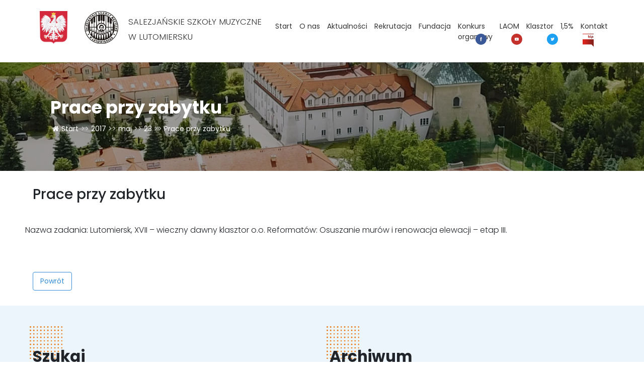

--- FILE ---
content_type: text/html; charset=UTF-8
request_url: https://lutomiersksalezjanie.pl/2017/05/23/prace-przy-zabytku-2/
body_size: 14113
content:
<!DOCTYPE html>
<html lang="pl-PL">

<head>
  <meta charset="UTF-8">
  <meta name="viewport" content="width=device-width, initial-scale=1, shrink-to-fit=no">
  <link rel="profile" href="http://gmpg.org/xfn/11">
  <script src="https://cdn.jsdelivr.net/npm/jquery@3.5.1/dist/jquery.min.js"></script>

  <link rel="stylesheet" href="https://cdn.jsdelivr.net/gh/fancyapps/fancybox@3.5.7/dist/jquery.fancybox.min.css" />
  <script src="https://cdn.jsdelivr.net/gh/fancyapps/fancybox@3.5.7/dist/jquery.fancybox.min.js"></script>  

  <link rel="stylesheet" href="https://unpkg.com/leaflet@1.7.1/dist/leaflet.css"
   integrity="sha512-xodZBNTC5n17Xt2atTPuE1HxjVMSvLVW9ocqUKLsCC5CXdbqCmblAshOMAS6/keqq/sMZMZ19scR4PsZChSR7A=="
   crossorigin=""/>
		 <script src="https://unpkg.com/leaflet@1.7.1/dist/leaflet.js"
   integrity="sha512-XQoYMqMTK8LvdxXYG3nZ448hOEQiglfqkJs1NOQV44cWnUrBc8PkAOcXy20w0vlaXaVUearIOBhiXZ5V3ynxwA=="
   crossorigin=""></script>
   <!-- Google Tag Manager --> <script async src="https://www.googletagmanager.com/gtag/js?id=AW-11420643673"></script> <script> window.dataLayer = window.dataLayer || []; function gtag(){dataLayer.push(arguments);} gtag('js', new Date()); gtag('config', 'AW-11420643673'); </script>

  <title>Prace przy zabytku &#8211; Lutomiersk | Salezjańskie Szkoły Muzyczne</title>
<meta name='robots' content='max-image-preview:large' />
<link rel="alternate" type="application/rss+xml" title="Lutomiersk | Salezjańskie Szkoły Muzyczne &raquo; Kanał z wpisami" href="https://lutomiersksalezjanie.pl/feed/" />
<link rel="alternate" type="application/rss+xml" title="Lutomiersk | Salezjańskie Szkoły Muzyczne &raquo; Kanał z komentarzami" href="https://lutomiersksalezjanie.pl/comments/feed/" />
<link rel="alternate" type="application/rss+xml" title="Lutomiersk | Salezjańskie Szkoły Muzyczne &raquo; Prace przy zabytku Kanał z komentarzami" href="https://lutomiersksalezjanie.pl/2017/05/23/prace-przy-zabytku-2/feed/" />
<link rel="alternate" title="oEmbed (JSON)" type="application/json+oembed" href="https://lutomiersksalezjanie.pl/wp-json/oembed/1.0/embed?url=https%3A%2F%2Flutomiersksalezjanie.pl%2F2017%2F05%2F23%2Fprace-przy-zabytku-2%2F" />
<link rel="alternate" title="oEmbed (XML)" type="text/xml+oembed" href="https://lutomiersksalezjanie.pl/wp-json/oembed/1.0/embed?url=https%3A%2F%2Flutomiersksalezjanie.pl%2F2017%2F05%2F23%2Fprace-przy-zabytku-2%2F&#038;format=xml" />
		<!-- This site uses the Google Analytics by MonsterInsights plugin v9.11.1 - Using Analytics tracking - https://www.monsterinsights.com/ -->
							<script src="//www.googletagmanager.com/gtag/js?id=G-5F3VNH25V6"  data-cfasync="false" data-wpfc-render="false" async></script>
			<script data-cfasync="false" data-wpfc-render="false">
				var mi_version = '9.11.1';
				var mi_track_user = true;
				var mi_no_track_reason = '';
								var MonsterInsightsDefaultLocations = {"page_location":"https:\/\/lutomiersksalezjanie.pl\/2017\/05\/23\/prace-przy-zabytku-2\/"};
								if ( typeof MonsterInsightsPrivacyGuardFilter === 'function' ) {
					var MonsterInsightsLocations = (typeof MonsterInsightsExcludeQuery === 'object') ? MonsterInsightsPrivacyGuardFilter( MonsterInsightsExcludeQuery ) : MonsterInsightsPrivacyGuardFilter( MonsterInsightsDefaultLocations );
				} else {
					var MonsterInsightsLocations = (typeof MonsterInsightsExcludeQuery === 'object') ? MonsterInsightsExcludeQuery : MonsterInsightsDefaultLocations;
				}

								var disableStrs = [
										'ga-disable-G-5F3VNH25V6',
									];

				/* Function to detect opted out users */
				function __gtagTrackerIsOptedOut() {
					for (var index = 0; index < disableStrs.length; index++) {
						if (document.cookie.indexOf(disableStrs[index] + '=true') > -1) {
							return true;
						}
					}

					return false;
				}

				/* Disable tracking if the opt-out cookie exists. */
				if (__gtagTrackerIsOptedOut()) {
					for (var index = 0; index < disableStrs.length; index++) {
						window[disableStrs[index]] = true;
					}
				}

				/* Opt-out function */
				function __gtagTrackerOptout() {
					for (var index = 0; index < disableStrs.length; index++) {
						document.cookie = disableStrs[index] + '=true; expires=Thu, 31 Dec 2099 23:59:59 UTC; path=/';
						window[disableStrs[index]] = true;
					}
				}

				if ('undefined' === typeof gaOptout) {
					function gaOptout() {
						__gtagTrackerOptout();
					}
				}
								window.dataLayer = window.dataLayer || [];

				window.MonsterInsightsDualTracker = {
					helpers: {},
					trackers: {},
				};
				if (mi_track_user) {
					function __gtagDataLayer() {
						dataLayer.push(arguments);
					}

					function __gtagTracker(type, name, parameters) {
						if (!parameters) {
							parameters = {};
						}

						if (parameters.send_to) {
							__gtagDataLayer.apply(null, arguments);
							return;
						}

						if (type === 'event') {
														parameters.send_to = monsterinsights_frontend.v4_id;
							var hookName = name;
							if (typeof parameters['event_category'] !== 'undefined') {
								hookName = parameters['event_category'] + ':' + name;
							}

							if (typeof MonsterInsightsDualTracker.trackers[hookName] !== 'undefined') {
								MonsterInsightsDualTracker.trackers[hookName](parameters);
							} else {
								__gtagDataLayer('event', name, parameters);
							}
							
						} else {
							__gtagDataLayer.apply(null, arguments);
						}
					}

					__gtagTracker('js', new Date());
					__gtagTracker('set', {
						'developer_id.dZGIzZG': true,
											});
					if ( MonsterInsightsLocations.page_location ) {
						__gtagTracker('set', MonsterInsightsLocations);
					}
										__gtagTracker('config', 'G-5F3VNH25V6', {"forceSSL":"true","link_attribution":"true"} );
										window.gtag = __gtagTracker;										(function () {
						/* https://developers.google.com/analytics/devguides/collection/analyticsjs/ */
						/* ga and __gaTracker compatibility shim. */
						var noopfn = function () {
							return null;
						};
						var newtracker = function () {
							return new Tracker();
						};
						var Tracker = function () {
							return null;
						};
						var p = Tracker.prototype;
						p.get = noopfn;
						p.set = noopfn;
						p.send = function () {
							var args = Array.prototype.slice.call(arguments);
							args.unshift('send');
							__gaTracker.apply(null, args);
						};
						var __gaTracker = function () {
							var len = arguments.length;
							if (len === 0) {
								return;
							}
							var f = arguments[len - 1];
							if (typeof f !== 'object' || f === null || typeof f.hitCallback !== 'function') {
								if ('send' === arguments[0]) {
									var hitConverted, hitObject = false, action;
									if ('event' === arguments[1]) {
										if ('undefined' !== typeof arguments[3]) {
											hitObject = {
												'eventAction': arguments[3],
												'eventCategory': arguments[2],
												'eventLabel': arguments[4],
												'value': arguments[5] ? arguments[5] : 1,
											}
										}
									}
									if ('pageview' === arguments[1]) {
										if ('undefined' !== typeof arguments[2]) {
											hitObject = {
												'eventAction': 'page_view',
												'page_path': arguments[2],
											}
										}
									}
									if (typeof arguments[2] === 'object') {
										hitObject = arguments[2];
									}
									if (typeof arguments[5] === 'object') {
										Object.assign(hitObject, arguments[5]);
									}
									if ('undefined' !== typeof arguments[1].hitType) {
										hitObject = arguments[1];
										if ('pageview' === hitObject.hitType) {
											hitObject.eventAction = 'page_view';
										}
									}
									if (hitObject) {
										action = 'timing' === arguments[1].hitType ? 'timing_complete' : hitObject.eventAction;
										hitConverted = mapArgs(hitObject);
										__gtagTracker('event', action, hitConverted);
									}
								}
								return;
							}

							function mapArgs(args) {
								var arg, hit = {};
								var gaMap = {
									'eventCategory': 'event_category',
									'eventAction': 'event_action',
									'eventLabel': 'event_label',
									'eventValue': 'event_value',
									'nonInteraction': 'non_interaction',
									'timingCategory': 'event_category',
									'timingVar': 'name',
									'timingValue': 'value',
									'timingLabel': 'event_label',
									'page': 'page_path',
									'location': 'page_location',
									'title': 'page_title',
									'referrer' : 'page_referrer',
								};
								for (arg in args) {
																		if (!(!args.hasOwnProperty(arg) || !gaMap.hasOwnProperty(arg))) {
										hit[gaMap[arg]] = args[arg];
									} else {
										hit[arg] = args[arg];
									}
								}
								return hit;
							}

							try {
								f.hitCallback();
							} catch (ex) {
							}
						};
						__gaTracker.create = newtracker;
						__gaTracker.getByName = newtracker;
						__gaTracker.getAll = function () {
							return [];
						};
						__gaTracker.remove = noopfn;
						__gaTracker.loaded = true;
						window['__gaTracker'] = __gaTracker;
					})();
									} else {
										console.log("");
					(function () {
						function __gtagTracker() {
							return null;
						}

						window['__gtagTracker'] = __gtagTracker;
						window['gtag'] = __gtagTracker;
					})();
									}
			</script>
							<!-- / Google Analytics by MonsterInsights -->
		<style id='wp-img-auto-sizes-contain-inline-css'>
img:is([sizes=auto i],[sizes^="auto," i]){contain-intrinsic-size:3000px 1500px}
/*# sourceURL=wp-img-auto-sizes-contain-inline-css */
</style>
<style id='wp-emoji-styles-inline-css'>

	img.wp-smiley, img.emoji {
		display: inline !important;
		border: none !important;
		box-shadow: none !important;
		height: 1em !important;
		width: 1em !important;
		margin: 0 0.07em !important;
		vertical-align: -0.1em !important;
		background: none !important;
		padding: 0 !important;
	}
/*# sourceURL=wp-emoji-styles-inline-css */
</style>
<style id='wp-block-library-inline-css'>
:root{--wp-block-synced-color:#7a00df;--wp-block-synced-color--rgb:122,0,223;--wp-bound-block-color:var(--wp-block-synced-color);--wp-editor-canvas-background:#ddd;--wp-admin-theme-color:#007cba;--wp-admin-theme-color--rgb:0,124,186;--wp-admin-theme-color-darker-10:#006ba1;--wp-admin-theme-color-darker-10--rgb:0,107,160.5;--wp-admin-theme-color-darker-20:#005a87;--wp-admin-theme-color-darker-20--rgb:0,90,135;--wp-admin-border-width-focus:2px}@media (min-resolution:192dpi){:root{--wp-admin-border-width-focus:1.5px}}.wp-element-button{cursor:pointer}:root .has-very-light-gray-background-color{background-color:#eee}:root .has-very-dark-gray-background-color{background-color:#313131}:root .has-very-light-gray-color{color:#eee}:root .has-very-dark-gray-color{color:#313131}:root .has-vivid-green-cyan-to-vivid-cyan-blue-gradient-background{background:linear-gradient(135deg,#00d084,#0693e3)}:root .has-purple-crush-gradient-background{background:linear-gradient(135deg,#34e2e4,#4721fb 50%,#ab1dfe)}:root .has-hazy-dawn-gradient-background{background:linear-gradient(135deg,#faaca8,#dad0ec)}:root .has-subdued-olive-gradient-background{background:linear-gradient(135deg,#fafae1,#67a671)}:root .has-atomic-cream-gradient-background{background:linear-gradient(135deg,#fdd79a,#004a59)}:root .has-nightshade-gradient-background{background:linear-gradient(135deg,#330968,#31cdcf)}:root .has-midnight-gradient-background{background:linear-gradient(135deg,#020381,#2874fc)}:root{--wp--preset--font-size--normal:16px;--wp--preset--font-size--huge:42px}.has-regular-font-size{font-size:1em}.has-larger-font-size{font-size:2.625em}.has-normal-font-size{font-size:var(--wp--preset--font-size--normal)}.has-huge-font-size{font-size:var(--wp--preset--font-size--huge)}.has-text-align-center{text-align:center}.has-text-align-left{text-align:left}.has-text-align-right{text-align:right}.has-fit-text{white-space:nowrap!important}#end-resizable-editor-section{display:none}.aligncenter{clear:both}.items-justified-left{justify-content:flex-start}.items-justified-center{justify-content:center}.items-justified-right{justify-content:flex-end}.items-justified-space-between{justify-content:space-between}.screen-reader-text{border:0;clip-path:inset(50%);height:1px;margin:-1px;overflow:hidden;padding:0;position:absolute;width:1px;word-wrap:normal!important}.screen-reader-text:focus{background-color:#ddd;clip-path:none;color:#444;display:block;font-size:1em;height:auto;left:5px;line-height:normal;padding:15px 23px 14px;text-decoration:none;top:5px;width:auto;z-index:100000}html :where(.has-border-color){border-style:solid}html :where([style*=border-top-color]){border-top-style:solid}html :where([style*=border-right-color]){border-right-style:solid}html :where([style*=border-bottom-color]){border-bottom-style:solid}html :where([style*=border-left-color]){border-left-style:solid}html :where([style*=border-width]){border-style:solid}html :where([style*=border-top-width]){border-top-style:solid}html :where([style*=border-right-width]){border-right-style:solid}html :where([style*=border-bottom-width]){border-bottom-style:solid}html :where([style*=border-left-width]){border-left-style:solid}html :where(img[class*=wp-image-]){height:auto;max-width:100%}:where(figure){margin:0 0 1em}html :where(.is-position-sticky){--wp-admin--admin-bar--position-offset:var(--wp-admin--admin-bar--height,0px)}@media screen and (max-width:600px){html :where(.is-position-sticky){--wp-admin--admin-bar--position-offset:0px}}

/*# sourceURL=wp-block-library-inline-css */
</style><style id='global-styles-inline-css'>
:root{--wp--preset--aspect-ratio--square: 1;--wp--preset--aspect-ratio--4-3: 4/3;--wp--preset--aspect-ratio--3-4: 3/4;--wp--preset--aspect-ratio--3-2: 3/2;--wp--preset--aspect-ratio--2-3: 2/3;--wp--preset--aspect-ratio--16-9: 16/9;--wp--preset--aspect-ratio--9-16: 9/16;--wp--preset--color--black: #000000;--wp--preset--color--cyan-bluish-gray: #abb8c3;--wp--preset--color--white: #ffffff;--wp--preset--color--pale-pink: #f78da7;--wp--preset--color--vivid-red: #cf2e2e;--wp--preset--color--luminous-vivid-orange: #ff6900;--wp--preset--color--luminous-vivid-amber: #fcb900;--wp--preset--color--light-green-cyan: #7bdcb5;--wp--preset--color--vivid-green-cyan: #00d084;--wp--preset--color--pale-cyan-blue: #8ed1fc;--wp--preset--color--vivid-cyan-blue: #0693e3;--wp--preset--color--vivid-purple: #9b51e0;--wp--preset--gradient--vivid-cyan-blue-to-vivid-purple: linear-gradient(135deg,rgb(6,147,227) 0%,rgb(155,81,224) 100%);--wp--preset--gradient--light-green-cyan-to-vivid-green-cyan: linear-gradient(135deg,rgb(122,220,180) 0%,rgb(0,208,130) 100%);--wp--preset--gradient--luminous-vivid-amber-to-luminous-vivid-orange: linear-gradient(135deg,rgb(252,185,0) 0%,rgb(255,105,0) 100%);--wp--preset--gradient--luminous-vivid-orange-to-vivid-red: linear-gradient(135deg,rgb(255,105,0) 0%,rgb(207,46,46) 100%);--wp--preset--gradient--very-light-gray-to-cyan-bluish-gray: linear-gradient(135deg,rgb(238,238,238) 0%,rgb(169,184,195) 100%);--wp--preset--gradient--cool-to-warm-spectrum: linear-gradient(135deg,rgb(74,234,220) 0%,rgb(151,120,209) 20%,rgb(207,42,186) 40%,rgb(238,44,130) 60%,rgb(251,105,98) 80%,rgb(254,248,76) 100%);--wp--preset--gradient--blush-light-purple: linear-gradient(135deg,rgb(255,206,236) 0%,rgb(152,150,240) 100%);--wp--preset--gradient--blush-bordeaux: linear-gradient(135deg,rgb(254,205,165) 0%,rgb(254,45,45) 50%,rgb(107,0,62) 100%);--wp--preset--gradient--luminous-dusk: linear-gradient(135deg,rgb(255,203,112) 0%,rgb(199,81,192) 50%,rgb(65,88,208) 100%);--wp--preset--gradient--pale-ocean: linear-gradient(135deg,rgb(255,245,203) 0%,rgb(182,227,212) 50%,rgb(51,167,181) 100%);--wp--preset--gradient--electric-grass: linear-gradient(135deg,rgb(202,248,128) 0%,rgb(113,206,126) 100%);--wp--preset--gradient--midnight: linear-gradient(135deg,rgb(2,3,129) 0%,rgb(40,116,252) 100%);--wp--preset--font-size--small: 13px;--wp--preset--font-size--medium: 20px;--wp--preset--font-size--large: 36px;--wp--preset--font-size--x-large: 42px;--wp--preset--spacing--20: 0.44rem;--wp--preset--spacing--30: 0.67rem;--wp--preset--spacing--40: 1rem;--wp--preset--spacing--50: 1.5rem;--wp--preset--spacing--60: 2.25rem;--wp--preset--spacing--70: 3.38rem;--wp--preset--spacing--80: 5.06rem;--wp--preset--shadow--natural: 6px 6px 9px rgba(0, 0, 0, 0.2);--wp--preset--shadow--deep: 12px 12px 50px rgba(0, 0, 0, 0.4);--wp--preset--shadow--sharp: 6px 6px 0px rgba(0, 0, 0, 0.2);--wp--preset--shadow--outlined: 6px 6px 0px -3px rgb(255, 255, 255), 6px 6px rgb(0, 0, 0);--wp--preset--shadow--crisp: 6px 6px 0px rgb(0, 0, 0);}:where(.is-layout-flex){gap: 0.5em;}:where(.is-layout-grid){gap: 0.5em;}body .is-layout-flex{display: flex;}.is-layout-flex{flex-wrap: wrap;align-items: center;}.is-layout-flex > :is(*, div){margin: 0;}body .is-layout-grid{display: grid;}.is-layout-grid > :is(*, div){margin: 0;}:where(.wp-block-columns.is-layout-flex){gap: 2em;}:where(.wp-block-columns.is-layout-grid){gap: 2em;}:where(.wp-block-post-template.is-layout-flex){gap: 1.25em;}:where(.wp-block-post-template.is-layout-grid){gap: 1.25em;}.has-black-color{color: var(--wp--preset--color--black) !important;}.has-cyan-bluish-gray-color{color: var(--wp--preset--color--cyan-bluish-gray) !important;}.has-white-color{color: var(--wp--preset--color--white) !important;}.has-pale-pink-color{color: var(--wp--preset--color--pale-pink) !important;}.has-vivid-red-color{color: var(--wp--preset--color--vivid-red) !important;}.has-luminous-vivid-orange-color{color: var(--wp--preset--color--luminous-vivid-orange) !important;}.has-luminous-vivid-amber-color{color: var(--wp--preset--color--luminous-vivid-amber) !important;}.has-light-green-cyan-color{color: var(--wp--preset--color--light-green-cyan) !important;}.has-vivid-green-cyan-color{color: var(--wp--preset--color--vivid-green-cyan) !important;}.has-pale-cyan-blue-color{color: var(--wp--preset--color--pale-cyan-blue) !important;}.has-vivid-cyan-blue-color{color: var(--wp--preset--color--vivid-cyan-blue) !important;}.has-vivid-purple-color{color: var(--wp--preset--color--vivid-purple) !important;}.has-black-background-color{background-color: var(--wp--preset--color--black) !important;}.has-cyan-bluish-gray-background-color{background-color: var(--wp--preset--color--cyan-bluish-gray) !important;}.has-white-background-color{background-color: var(--wp--preset--color--white) !important;}.has-pale-pink-background-color{background-color: var(--wp--preset--color--pale-pink) !important;}.has-vivid-red-background-color{background-color: var(--wp--preset--color--vivid-red) !important;}.has-luminous-vivid-orange-background-color{background-color: var(--wp--preset--color--luminous-vivid-orange) !important;}.has-luminous-vivid-amber-background-color{background-color: var(--wp--preset--color--luminous-vivid-amber) !important;}.has-light-green-cyan-background-color{background-color: var(--wp--preset--color--light-green-cyan) !important;}.has-vivid-green-cyan-background-color{background-color: var(--wp--preset--color--vivid-green-cyan) !important;}.has-pale-cyan-blue-background-color{background-color: var(--wp--preset--color--pale-cyan-blue) !important;}.has-vivid-cyan-blue-background-color{background-color: var(--wp--preset--color--vivid-cyan-blue) !important;}.has-vivid-purple-background-color{background-color: var(--wp--preset--color--vivid-purple) !important;}.has-black-border-color{border-color: var(--wp--preset--color--black) !important;}.has-cyan-bluish-gray-border-color{border-color: var(--wp--preset--color--cyan-bluish-gray) !important;}.has-white-border-color{border-color: var(--wp--preset--color--white) !important;}.has-pale-pink-border-color{border-color: var(--wp--preset--color--pale-pink) !important;}.has-vivid-red-border-color{border-color: var(--wp--preset--color--vivid-red) !important;}.has-luminous-vivid-orange-border-color{border-color: var(--wp--preset--color--luminous-vivid-orange) !important;}.has-luminous-vivid-amber-border-color{border-color: var(--wp--preset--color--luminous-vivid-amber) !important;}.has-light-green-cyan-border-color{border-color: var(--wp--preset--color--light-green-cyan) !important;}.has-vivid-green-cyan-border-color{border-color: var(--wp--preset--color--vivid-green-cyan) !important;}.has-pale-cyan-blue-border-color{border-color: var(--wp--preset--color--pale-cyan-blue) !important;}.has-vivid-cyan-blue-border-color{border-color: var(--wp--preset--color--vivid-cyan-blue) !important;}.has-vivid-purple-border-color{border-color: var(--wp--preset--color--vivid-purple) !important;}.has-vivid-cyan-blue-to-vivid-purple-gradient-background{background: var(--wp--preset--gradient--vivid-cyan-blue-to-vivid-purple) !important;}.has-light-green-cyan-to-vivid-green-cyan-gradient-background{background: var(--wp--preset--gradient--light-green-cyan-to-vivid-green-cyan) !important;}.has-luminous-vivid-amber-to-luminous-vivid-orange-gradient-background{background: var(--wp--preset--gradient--luminous-vivid-amber-to-luminous-vivid-orange) !important;}.has-luminous-vivid-orange-to-vivid-red-gradient-background{background: var(--wp--preset--gradient--luminous-vivid-orange-to-vivid-red) !important;}.has-very-light-gray-to-cyan-bluish-gray-gradient-background{background: var(--wp--preset--gradient--very-light-gray-to-cyan-bluish-gray) !important;}.has-cool-to-warm-spectrum-gradient-background{background: var(--wp--preset--gradient--cool-to-warm-spectrum) !important;}.has-blush-light-purple-gradient-background{background: var(--wp--preset--gradient--blush-light-purple) !important;}.has-blush-bordeaux-gradient-background{background: var(--wp--preset--gradient--blush-bordeaux) !important;}.has-luminous-dusk-gradient-background{background: var(--wp--preset--gradient--luminous-dusk) !important;}.has-pale-ocean-gradient-background{background: var(--wp--preset--gradient--pale-ocean) !important;}.has-electric-grass-gradient-background{background: var(--wp--preset--gradient--electric-grass) !important;}.has-midnight-gradient-background{background: var(--wp--preset--gradient--midnight) !important;}.has-small-font-size{font-size: var(--wp--preset--font-size--small) !important;}.has-medium-font-size{font-size: var(--wp--preset--font-size--medium) !important;}.has-large-font-size{font-size: var(--wp--preset--font-size--large) !important;}.has-x-large-font-size{font-size: var(--wp--preset--font-size--x-large) !important;}
/*# sourceURL=global-styles-inline-css */
</style>

<style id='classic-theme-styles-inline-css'>
/*! This file is auto-generated */
.wp-block-button__link{color:#fff;background-color:#32373c;border-radius:9999px;box-shadow:none;text-decoration:none;padding:calc(.667em + 2px) calc(1.333em + 2px);font-size:1.125em}.wp-block-file__button{background:#32373c;color:#fff;text-decoration:none}
/*# sourceURL=/wp-includes/css/classic-themes.min.css */
</style>
<link rel='stylesheet' id='Total_Soft_Cal-css' href='https://lutomiersksalezjanie.pl/wp-content/plugins/calendar-event/CSS/Total-Soft-Calendar-Widget.css?ver=6.9' media='all' />
<link rel='stylesheet' id='fontawesome-css-css' href='https://lutomiersksalezjanie.pl/wp-content/plugins/calendar-event/CSS/totalsoft.css?ver=6.9' media='all' />
<link rel='stylesheet' id='contact-form-7-css' href='https://lutomiersksalezjanie.pl/wp-content/plugins/contact-form-7/includes/css/styles.css?ver=5.5.3' media='all' />
<link rel='stylesheet' id='flexy-breadcrumb-css' href='https://lutomiersksalezjanie.pl/wp-content/plugins/flexy-breadcrumb/public/css/flexy-breadcrumb-public.css?ver=1.1.4' media='all' />
<link rel='stylesheet' id='flexy-breadcrumb-font-awesome-css' href='https://lutomiersksalezjanie.pl/wp-content/plugins/flexy-breadcrumb/public/css/font-awesome.min.css?ver=4.7.0' media='all' />
<link rel='stylesheet' id='understrap-styles-css' href='https://lutomiersksalezjanie.pl/wp-content/themes/salezjanie/css/theme.min.css?ver=0.9.4.1631465957' media='all' />
<script src="https://lutomiersksalezjanie.pl/wp-content/plugins/google-analytics-for-wordpress/assets/js/frontend-gtag.min.js?ver=9.11.1" id="monsterinsights-frontend-script-js" async data-wp-strategy="async"></script>
<script data-cfasync="false" data-wpfc-render="false" id='monsterinsights-frontend-script-js-extra'>var monsterinsights_frontend = {"js_events_tracking":"true","download_extensions":"doc,pdf,ppt,zip,xls,docx,pptx,xlsx","inbound_paths":"[{\"path\":\"\\\/go\\\/\",\"label\":\"affiliate\"},{\"path\":\"\\\/recommend\\\/\",\"label\":\"affiliate\"}]","home_url":"https:\/\/lutomiersksalezjanie.pl","hash_tracking":"false","v4_id":"G-5F3VNH25V6"};</script>
<script src="https://lutomiersksalezjanie.pl/wp-includes/js/jquery/jquery.min.js?ver=3.7.1" id="jquery-core-js"></script>
<script src="https://lutomiersksalezjanie.pl/wp-includes/js/jquery/jquery-migrate.min.js?ver=3.4.1" id="jquery-migrate-js"></script>
<script src="https://lutomiersksalezjanie.pl/wp-includes/js/jquery/ui/core.min.js?ver=1.13.3" id="jquery-ui-core-js"></script>
<script id="Total_Soft_Cal-js-extra">
var object = {"ajaxurl":"https://lutomiersksalezjanie.pl/wp-admin/admin-ajax.php"};
//# sourceURL=Total_Soft_Cal-js-extra
</script>
<script src="https://lutomiersksalezjanie.pl/wp-content/plugins/calendar-event/JS/Total-Soft-Calendar-Widget.js?ver=6.9" id="Total_Soft_Cal-js"></script>
<link rel="https://api.w.org/" href="https://lutomiersksalezjanie.pl/wp-json/" /><link rel="alternate" title="JSON" type="application/json" href="https://lutomiersksalezjanie.pl/wp-json/wp/v2/posts/4337" /><link rel="EditURI" type="application/rsd+xml" title="RSD" href="https://lutomiersksalezjanie.pl/xmlrpc.php?rsd" />
<meta name="generator" content="WordPress 6.9" />
<link rel="canonical" href="https://lutomiersksalezjanie.pl/2017/05/23/prace-przy-zabytku-2/" />
<link rel='shortlink' href='https://lutomiersksalezjanie.pl/?p=4337' />

            <style type="text/css">              
                
                /* Background color */
                .fbc-page .fbc-wrap .fbc-items {
                    background-color: rgba(237,239,240,0);
                }
                /* Items font size */
                .fbc-page .fbc-wrap .fbc-items li {
                    font-size: 14px;
                }
                
                /* Items' link color */
                .fbc-page .fbc-wrap .fbc-items li a {
                    color: #ffffff;                    
                }
                
                /* Seprator color */
                .fbc-page .fbc-wrap .fbc-items li .fbc-separator {
                    color: #cccccc;
                }
                
                /* Active item & end-text color */
                .fbc-page .fbc-wrap .fbc-items li.active span,
                .fbc-page .fbc-wrap .fbc-items li .fbc-end-text {
                    color: #ffffff;
                    font-size: 14px;
                }
            </style>

            <link rel="pingback" href="https://lutomiersksalezjanie.pl/xmlrpc.php">
<meta name="mobile-web-app-capable" content="yes">
<meta name="apple-mobile-web-app-capable" content="yes">
<meta name="apple-mobile-web-app-title" content="Lutomiersk | Salezjańskie Szkoły Muzyczne - Szkoła dla Ciebie">
<style>.recentcomments a{display:inline !important;padding:0 !important;margin:0 !important;}</style><link rel="icon" href="https://lutomiersksalezjanie.pl/wp-content/uploads/2021/06/cropped-logo-32x32.png" sizes="32x32" />
<link rel="icon" href="https://lutomiersksalezjanie.pl/wp-content/uploads/2021/06/cropped-logo-192x192.png" sizes="192x192" />
<link rel="apple-touch-icon" href="https://lutomiersksalezjanie.pl/wp-content/uploads/2021/06/cropped-logo-180x180.png" />
<meta name="msapplication-TileImage" content="https://lutomiersksalezjanie.pl/wp-content/uploads/2021/06/cropped-logo-270x270.png" />
		<style id="wp-custom-css">
			footer .logo-col {
    display: flex;
    flex-direction: column;
    justify-content: flex-start;
}

.post-template-default #secondary img, .post-template-default article img, .post-template-default figure, .post-template-default img, .post-template-default img.wp-post-image {
    max-width: 500px;
    margin: auto;
	margin: 0rem 2rem 1rem 1rem;
}

.godlo-head{
	// width: 60px;
	margin-right: 20px;
	margin-top:2px;
	display: block;
}

#main-nav .logo img {
   max-height: 65px;
	margin-right:20px
}		</style>
		</head>

<body class="wp-singular post-template-default single single-post postid-4337 single-format-standard wp-custom-logo wp-embed-responsive wp-theme-salezjanie group-blog" itemscope itemtype="http://schema.org/WebSite">
    <div class="site" id="page">

    <!-- ******************* The Navbar Area ******************* -->
    <div id="wrapper-navbar">

      <a class="skip-link sr-only sr-only-focusable"
        href="#content">Przejdź do treści</a>

      <nav id="main-nav" class="navbar navbar-expand-md " aria-labelledby="main-nav-label">
        <div class="container-lg">

          <a class="logo" href="https://lutomiersksalezjanie.pl">
		<img class="godlo-head"  src="https://lutomiersksalezjanie.pl/wp-content/themes/salezjanie/src/imgs/godlo-polski.png" alt="">
	    <img src="https://lutomiersksalezjanie.pl/wp-content/themes/salezjanie/src/imgs/logo.png" alt="">
            <h4>SALEZJAŃSKIE SZKOŁY MUZYCZNE W LUTOMIERSKU</h4>
          </a>

          <div class="burger" id="burger">
            <i class="fa fa-bars" aria-hidden="true"></i>
          </div>
          <div class="nav-links">

            <!-- The WordPress Menu goes here -->
            <div id="navbarNavDropdown" class="menu-main-container"><ul id="main-menu" class="navbar-nav ml-auto"><li itemscope="itemscope" itemtype="https://www.schema.org/SiteNavigationElement" id="menu-item-39" class="menu-item menu-item-type-post_type menu-item-object-page menu-item-home menu-item-39 nav-item"><a title="Start" href="https://lutomiersksalezjanie.pl/" class="nav-link">Start</a></li>
<li itemscope="itemscope" itemtype="https://www.schema.org/SiteNavigationElement" id="menu-item-35" class="menu-item menu-item-type-post_type menu-item-object-page menu-item-has-children dropdown menu-item-35 nav-item"><a title="O nas" href="#" data-toggle="dropdown" aria-haspopup="true" aria-expanded="false" class="dropdown-toggle nav-link" id="menu-item-dropdown-35">O nas</a>
<ul class="dropdown-menu" aria-labelledby="menu-item-dropdown-35" role="menu">
	<li itemscope="itemscope" itemtype="https://www.schema.org/SiteNavigationElement" id="menu-item-777" class="menu-item menu-item-type-post_type menu-item-object-page menu-item-777 nav-item"><a title="Historia szkoły" href="https://lutomiersksalezjanie.pl/o-nas/historia-szkoly/" class="dropdown-item">Historia szkoły</a></li>
	<li itemscope="itemscope" itemtype="https://www.schema.org/SiteNavigationElement" id="menu-item-776" class="menu-item menu-item-type-post_type menu-item-object-page menu-item-776 nav-item"><a title="SOSM II" href="https://lutomiersksalezjanie.pl/o-nas/sosm-ii/" class="dropdown-item">SOSM II</a></li>
	<li itemscope="itemscope" itemtype="https://www.schema.org/SiteNavigationElement" id="menu-item-775" class="menu-item menu-item-type-post_type menu-item-object-page menu-item-775 nav-item"><a title="SSM II" href="https://lutomiersksalezjanie.pl/o-nas/ssm-ii/" class="dropdown-item">SSM II</a></li>
	<li itemscope="itemscope" itemtype="https://www.schema.org/SiteNavigationElement" id="menu-item-774" class="menu-item menu-item-type-post_type menu-item-object-page menu-item-774 nav-item"><a title="SSM I" href="https://lutomiersksalezjanie.pl/o-nas/ssm-i/" class="dropdown-item">SSM I</a></li>
	<li itemscope="itemscope" itemtype="https://www.schema.org/SiteNavigationElement" id="menu-item-778" class="menu-item menu-item-type-post_type menu-item-object-page menu-item-778 nav-item"><a title="Kadra" href="https://lutomiersksalezjanie.pl/o-nas/kadra/" class="dropdown-item">Kadra</a></li>
	<li itemscope="itemscope" itemtype="https://www.schema.org/SiteNavigationElement" id="menu-item-773" class="menu-item menu-item-type-post_type menu-item-object-page menu-item-773 nav-item"><a title="Internat" href="https://lutomiersksalezjanie.pl/o-nas/internat/" class="dropdown-item">Internat</a></li>
	<li itemscope="itemscope" itemtype="https://www.schema.org/SiteNavigationElement" id="menu-item-772" class="menu-item menu-item-type-post_type menu-item-object-page menu-item-772 nav-item"><a title="Chór szkolny" href="https://lutomiersksalezjanie.pl/o-nas/chor-szkolny/" class="dropdown-item">Chór szkolny</a></li>
	<li itemscope="itemscope" itemtype="https://www.schema.org/SiteNavigationElement" id="menu-item-771" class="menu-item menu-item-type-post_type menu-item-object-page menu-item-771 nav-item"><a title="e-dziennik" href="https://lutomiersksalezjanie.pl/o-nas/e-dziennik/" class="dropdown-item">e-dziennik</a></li>
	<li itemscope="itemscope" itemtype="https://www.schema.org/SiteNavigationElement" id="menu-item-780" class="menu-item menu-item-type-post_type menu-item-object-page menu-item-780 nav-item"><a title="Dokumenty" href="https://lutomiersksalezjanie.pl/o-nas/dokumenty/" class="dropdown-item">Dokumenty</a></li>
	<li itemscope="itemscope" itemtype="https://www.schema.org/SiteNavigationElement" id="menu-item-781" class="menu-item menu-item-type-post_type menu-item-object-page menu-item-781 nav-item"><a title="Nasz Patron" href="https://lutomiersksalezjanie.pl/o-nas/nasz-patron/" class="dropdown-item">Nasz Patron</a></li>
	<li itemscope="itemscope" itemtype="https://www.schema.org/SiteNavigationElement" id="menu-item-783" class="menu-item menu-item-type-post_type menu-item-object-page menu-item-783 nav-item"><a title="Wydawnictwo" href="https://lutomiersksalezjanie.pl/o-nas/wydawnictwo/" class="dropdown-item">Wydawnictwo</a></li>
	<li itemscope="itemscope" itemtype="https://www.schema.org/SiteNavigationElement" id="menu-item-9220" class="menu-item menu-item-type-post_type menu-item-object-page menu-item-9220 nav-item"><a title="Dofinansowania" href="https://lutomiersksalezjanie.pl/o-nas/dotacje/" class="dropdown-item">Dofinansowania</a></li>
</ul>
</li>
<li itemscope="itemscope" itemtype="https://www.schema.org/SiteNavigationElement" id="menu-item-32" class="menu-item menu-item-type-post_type menu-item-object-page menu-item-has-children dropdown menu-item-32 nav-item"><a title="Aktualności" href="#" data-toggle="dropdown" aria-haspopup="true" aria-expanded="false" class="dropdown-toggle nav-link" id="menu-item-dropdown-32">Aktualności</a>
<ul class="dropdown-menu" aria-labelledby="menu-item-dropdown-32" role="menu">
	<li itemscope="itemscope" itemtype="https://www.schema.org/SiteNavigationElement" id="menu-item-144" class="menu-item menu-item-type-post_type menu-item-object-page menu-item-144 nav-item"><a title="Aktualności" href="https://lutomiersksalezjanie.pl/aktualnosci/" class="dropdown-item">Aktualności</a></li>
	<li itemscope="itemscope" itemtype="https://www.schema.org/SiteNavigationElement" id="menu-item-121" class="menu-item menu-item-type-post_type menu-item-object-page menu-item-121 nav-item"><a title="Galerie" href="https://lutomiersksalezjanie.pl/aktualnosci/galerie/" class="dropdown-item">Galerie</a></li>
	<li itemscope="itemscope" itemtype="https://www.schema.org/SiteNavigationElement" id="menu-item-779" class="menu-item menu-item-type-post_type menu-item-object-page menu-item-779 nav-item"><a title="Kalendarium" href="https://lutomiersksalezjanie.pl/o-nas/kalendarium/" class="dropdown-item">Kalendarium</a></li>
	<li itemscope="itemscope" itemtype="https://www.schema.org/SiteNavigationElement" id="menu-item-770" class="menu-item menu-item-type-post_type menu-item-object-page menu-item-770 nav-item"><a title="Osiągnięcia" href="https://lutomiersksalezjanie.pl/o-nas/osiagniecia/" class="dropdown-item">Osiągnięcia</a></li>
	<li itemscope="itemscope" itemtype="https://www.schema.org/SiteNavigationElement" id="menu-item-31" class="menu-item menu-item-type-post_type menu-item-object-page dropdown menu-item-31 nav-item"><a title="Absolwenci" href="https://lutomiersksalezjanie.pl/absolwenci/" class="dropdown-item">Absolwenci</a></li>
</ul>
</li>
<li itemscope="itemscope" itemtype="https://www.schema.org/SiteNavigationElement" id="menu-item-37" class="menu-item menu-item-type-post_type menu-item-object-page menu-item-37 nav-item"><a title="Rekrutacja" href="https://lutomiersksalezjanie.pl/rekrutacja/" class="nav-link">Rekrutacja</a></li>
<li itemscope="itemscope" itemtype="https://www.schema.org/SiteNavigationElement" id="menu-item-33" class="menu-item menu-item-type-post_type menu-item-object-page menu-item-has-children dropdown menu-item-33 nav-item"><a title="Fundacja" href="#" data-toggle="dropdown" aria-haspopup="true" aria-expanded="false" class="dropdown-toggle nav-link" id="menu-item-dropdown-33">Fundacja</a>
<ul class="dropdown-menu" aria-labelledby="menu-item-dropdown-33" role="menu">
	<li itemscope="itemscope" itemtype="https://www.schema.org/SiteNavigationElement" id="menu-item-9576" class="menu-item menu-item-type-post_type menu-item-object-page menu-item-9576 nav-item"><a title="Misja i cele" href="https://lutomiersksalezjanie.pl/o-nas/nasza-misja-i-cele/" class="dropdown-item">Misja i cele</a></li>
	<li itemscope="itemscope" itemtype="https://www.schema.org/SiteNavigationElement" id="menu-item-9600" class="menu-item menu-item-type-post_type menu-item-object-page menu-item-9600 nav-item"><a title="Zarząd Fundacji" href="https://lutomiersksalezjanie.pl/o-nas/wladze-fundacji/" class="dropdown-item">Zarząd Fundacji</a></li>
	<li itemscope="itemscope" itemtype="https://www.schema.org/SiteNavigationElement" id="menu-item-9639" class="menu-item menu-item-type-post_type menu-item-object-page menu-item-9639 nav-item"><a title="Inicjatywy" href="https://lutomiersksalezjanie.pl/o-nas/inicjatywy/" class="dropdown-item">Inicjatywy</a></li>
	<li itemscope="itemscope" itemtype="https://www.schema.org/SiteNavigationElement" id="menu-item-10339" class="menu-item menu-item-type-post_type menu-item-object-page menu-item-10339 nav-item"><a title="Stypendia naukowe" href="https://lutomiersksalezjanie.pl/o-nas/stypendia-naukowe/" class="dropdown-item">Stypendia naukowe</a></li>
	<li itemscope="itemscope" itemtype="https://www.schema.org/SiteNavigationElement" id="menu-item-9656" class="menu-item menu-item-type-post_type menu-item-object-page menu-item-9656 nav-item"><a title="Darczyńcy" href="https://lutomiersksalezjanie.pl/o-nas/darczyncy/" class="dropdown-item">Darczyńcy</a></li>
	<li itemscope="itemscope" itemtype="https://www.schema.org/SiteNavigationElement" id="menu-item-9668" class="menu-item menu-item-type-post_type menu-item-object-page menu-item-9668 nav-item"><a title="Kontakt" href="https://lutomiersksalezjanie.pl/o-nas/kontakt/" class="dropdown-item">Kontakt</a></li>
</ul>
</li>
<li itemscope="itemscope" itemtype="https://www.schema.org/SiteNavigationElement" id="menu-item-13892" class="menu-item menu-item-type-post_type menu-item-object-page menu-item-13892 nav-item"><a title="Konkurs organowy" href="https://lutomiersksalezjanie.pl/i-ogolnopolski-konkurs-organowy-lutomiersk-2025/" class="nav-link">Konkurs organowy</a></li>
<li itemscope="itemscope" itemtype="https://www.schema.org/SiteNavigationElement" id="menu-item-12795" class="menu-item menu-item-type-post_type menu-item-object-page menu-item-has-children dropdown menu-item-12795 nav-item"><a title="LAOM" href="#" data-toggle="dropdown" aria-haspopup="true" aria-expanded="false" class="dropdown-toggle nav-link" id="menu-item-dropdown-12795">LAOM</a>
<ul class="dropdown-menu" aria-labelledby="menu-item-dropdown-12795" role="menu">
	<li itemscope="itemscope" itemtype="https://www.schema.org/SiteNavigationElement" id="menu-item-12799" class="menu-item menu-item-type-post_type menu-item-object-page menu-item-12799 nav-item"><a title="Letnia Akademia Organowa Młodych" href="https://lutomiersksalezjanie.pl/letnia-akademia-organowa-mlodych/" class="dropdown-item">Letnia Akademia Organowa Młodych</a></li>
	<li itemscope="itemscope" itemtype="https://www.schema.org/SiteNavigationElement" id="menu-item-12831" class="menu-item menu-item-type-post_type menu-item-object-page menu-item-12831 nav-item"><a title="Zapisy na IX LAOM" href="https://lutomiersksalezjanie.pl/zapisy-na-ix-laom/" class="dropdown-item">Zapisy na IX LAOM</a></li>
	<li itemscope="itemscope" itemtype="https://www.schema.org/SiteNavigationElement" id="menu-item-12815" class="menu-item menu-item-type-post_type menu-item-object-page menu-item-12815 nav-item"><a title="VIII LAOM" href="https://lutomiersksalezjanie.pl/viii-laom/" class="dropdown-item">VIII LAOM</a></li>
	<li itemscope="itemscope" itemtype="https://www.schema.org/SiteNavigationElement" id="menu-item-14042" class="menu-item menu-item-type-post_type menu-item-object-page menu-item-14042 nav-item"><a title="VII LAOM" href="https://lutomiersksalezjanie.pl/vii-laom/" class="dropdown-item">VII LAOM</a></li>
</ul>
</li>
<li itemscope="itemscope" itemtype="https://www.schema.org/SiteNavigationElement" id="menu-item-12691" class="menu-item menu-item-type-post_type menu-item-object-page menu-item-has-children dropdown menu-item-12691 nav-item"><a title="Klasztor" href="#" data-toggle="dropdown" aria-haspopup="true" aria-expanded="false" class="dropdown-toggle nav-link" id="menu-item-dropdown-12691">Klasztor</a>
<ul class="dropdown-menu" aria-labelledby="menu-item-dropdown-12691" role="menu">
	<li itemscope="itemscope" itemtype="https://www.schema.org/SiteNavigationElement" id="menu-item-12697" class="menu-item menu-item-type-post_type menu-item-object-page menu-item-12697 nav-item"><a title="Wspólnota Salezjańska" href="https://lutomiersksalezjanie.pl/wspolnota-salezjanska/" class="dropdown-item">Wspólnota Salezjańska</a></li>
	<li itemscope="itemscope" itemtype="https://www.schema.org/SiteNavigationElement" id="menu-item-14628" class="menu-item menu-item-type-post_type menu-item-object-page menu-item-14628 nav-item"><a title="Rekolekcje Adwentowe" href="https://lutomiersksalezjanie.pl/rekolekcje-adwentowe-dla-rodzin/" class="dropdown-item">Rekolekcje Adwentowe</a></li>
	<li itemscope="itemscope" itemtype="https://www.schema.org/SiteNavigationElement" id="menu-item-12711" class="menu-item menu-item-type-post_type menu-item-object-page menu-item-12711 nav-item"><a title="Sakramenty" href="https://lutomiersksalezjanie.pl/sakramenty/" class="dropdown-item">Sakramenty</a></li>
	<li itemscope="itemscope" itemtype="https://www.schema.org/SiteNavigationElement" id="menu-item-12736" class="menu-item menu-item-type-post_type menu-item-object-page menu-item-12736 nav-item"><a title="Noclegi" href="https://lutomiersksalezjanie.pl/noclegi/" class="dropdown-item">Noclegi</a></li>
	<li itemscope="itemscope" itemtype="https://www.schema.org/SiteNavigationElement" id="menu-item-13703" class="menu-item menu-item-type-post_type menu-item-object-page menu-item-13703 nav-item"><a title="Wystawa archeologiczna" href="https://lutomiersksalezjanie.pl/wystawa-archeologiczna/" class="dropdown-item">Wystawa archeologiczna</a></li>
</ul>
</li>
<li itemscope="itemscope" itemtype="https://www.schema.org/SiteNavigationElement" id="menu-item-30" class="menu-item menu-item-type-post_type menu-item-object-page menu-item-30 nav-item"><a title="1,5%" href="https://lutomiersksalezjanie.pl/1-2/" class="nav-link">1,5%</a></li>
<li itemscope="itemscope" itemtype="https://www.schema.org/SiteNavigationElement" id="menu-item-34" class="menu-item menu-item-type-post_type menu-item-object-page menu-item-34 nav-item"><a title="Kontakt" href="https://lutomiersksalezjanie.pl/kontakt/" class="nav-link">Kontakt</a></li>
</ul></div>
<div class="social">
				<a href="https://www.facebook.com/sosm.lutomiersk" target="_blank">
				<img src="https://lutomiersksalezjanie.pl/wp-content/themes/salezjanie/src/imgs/Facebook.svg" alt="">
				</a>
				<a href="https://www.youtube.com/channel/UC5D48-PMk5n260lSrka8lMQ/featured" target="_blank">
				<img src="https://lutomiersksalezjanie.pl/wp-content/themes/salezjanie/src/imgs/Youtube.svg" alt="">
				</a>
				<a href="https://www.instagram.com/salezjanskie_szkoly_muzyczne/" target="_blank">
				<img src="https://lutomiersksalezjanie.pl/wp-content/themes/salezjanie/src/imgs/Twitter.svg" alt="">
				</a>
				<a href="http://zsswlutomiersku.bip.gov.pl" target="_blank">
				<img src="https://lutomiersksalezjanie.pl/wp-content/uploads/2022/12/bip-big.png" alt="">
				</a>
			</div>
          </div>

	</div>
      </nav><!-- .site-navigation tb-->
    </div><!-- #wrapper-navbar end -->

<section class="subpage-header" style="background-image: url(https://lutomiersksalezjanie.pl/wp-content/themes/salezjanie/src/imgs/sal-hero.png)">
  <div class="mask"></div>
  <div class="container">
     <header>

        <h1>Prace przy zabytku</h1>
         			<!-- Flexy Breadcrumb -->
			<div class="fbc fbc-page">

				<!-- Breadcrumb wrapper -->
				<div class="fbc-wrap">

					<!-- Ordered list-->
					<ol class="fbc-items" itemscope itemtype="https://schema.org/BreadcrumbList">
						            <li itemprop="itemListElement" itemscope itemtype="https://schema.org/ListItem">
                <span itemprop="name">
                    <!-- Home Link -->
                    <a itemprop="item" href="https://lutomiersksalezjanie.pl">
                    
                                                    <i class="fa fa-home" aria-hidden="true"></i>Start                    </a>
                </span>
                <meta itemprop="position" content="1" /><!-- Meta Position-->
             </li><li><span class="fbc-separator">>></span></li><li itemprop="itemListElement" itemscope itemtype="https://schema.org/ListItem"><a itemprop="item" href="https://lutomiersksalezjanie.pl/2017/" title="2017"><span itemprop="name">2017</span></a><meta itemprop="position" content="2"></li><li><span class="fbc-separator">>></span></li><li itemprop="itemListElement" itemscope itemtype="https://schema.org/ListItem"><a itemprop="item" href="https://lutomiersksalezjanie.pl/2017/05/" title="maj"><span itemprop="name">maj</span></a><meta itemprop="position" content="3"></li><li><span class="fbc-separator">>></span></li><li itemprop="itemListElement" itemscope itemtype="https://schema.org/ListItem" class=" item-current item-23"><a itemprop="item" href="https://lutomiersksalezjanie.pl/2017/05/23/" title="maj"><span itemprop="name">23</span></a><meta itemprop="position" content="4"></li><li><span class="fbc-separator">>></span></li><li class="active" itemprop="itemListElement" itemscope itemtype="https://schema.org/ListItem"><span itemprop="name" title="Prace przy zabytku">Prace przy zabytku</span><meta itemprop="position" content="2" /></li>					</ol>
					<div class="clearfix"></div>
				</div>
			</div>
			     </header>
  </div>
</section>
</section>

<div class="wrapper" id="single-wrapper">

	<div class="container" id="content" tabindex="-1">

		<h2 style="margin-bottom: 2rem">Prace przy zabytku</h2>

		<div class="row">


			<main class="site-main" id="main">

				<p><img fetchpriority="high" decoding="async" typeof="foaf:Image" src="https://lutomiersk.salezjanie.pl/sites/default/files/aktualnosci/zdjecia/2015/09/tablica.jpg" width="564" height="375" alt="" /></p>
<p>Nazwa zadania: Lutomiersk, XVII &#8211; wieczny dawny klasztor o.o. Reformatów: Osuszanie murów i renowacja elewacji &#8211; etap III.</p>

		</div>
		<div class="buttons">
			<a href="https://lutomiersksalezjanie.pl/prace-przy-zabytku-2//aktualnosci" class="btn-outline-blue">
				Powrót
			</a>


			
				
		</div>

		</main><!-- #main -->



	</div><!-- .row -->

</div><!-- #content -->

<div class="bottom-toolbar">
	<div class="container">
		<div class="row">
			<!-- <div class="col-12 col-md-4">
				<div class="head">
				<img class="dot-square" src="https://lutomiersksalezjanie.pl/wp-content/themes/salezjanie/src/imgs/kwadrat.svg" alt="">
					<h2>Tagi</h2>
				</div>
				<ul>
				<li> <a href="https://lutomiersksalezjanie.pl/tag/absolwenci/">absolwenci</a></li><li> <a href="https://lutomiersksalezjanie.pl/tag/adam-tanski/">Adam Tański</a></li><li> <a href="https://lutomiersksalezjanie.pl/tag/administracja/">administracja</a></li><li> <a href="https://lutomiersksalezjanie.pl/tag/anna-krysztofiak/">Anna Krysztofiak</a></li><li> <a href="https://lutomiersksalezjanie.pl/tag/azja/">azja</a></li><li> <a href="https://lutomiersksalezjanie.pl/tag/basia-bak/">Basia Bąk</a></li><li> <a href="https://lutomiersksalezjanie.pl/tag/basia-pospieszalska/">Basia Pospieszalska</a></li><li> <a href="https://lutomiersksalezjanie.pl/tag/basia-pospieszalska-i-michal-bak/">Basia Pospieszalska i Michał Bąk</a></li><li> <a href="https://lutomiersksalezjanie.pl/tag/bawu/">bawu</a></li><li> <a href="https://lutomiersksalezjanie.pl/tag/bierzmowanie/">bierzmowanie</a></li><li> <a href="https://lutomiersksalezjanie.pl/tag/boisko-sportowe/">boisko sportowe</a></li><li> <a href="https://lutomiersksalezjanie.pl/tag/chor/">Chór</a></li><li> <a href="https://lutomiersksalezjanie.pl/tag/dobron/">Dobroń</a></li><li> <a href="https://lutomiersksalezjanie.pl/tag/dofinansowania/">dofinansowania</a></li><li> <a href="https://lutomiersksalezjanie.pl/tag/dyplomy/">dyplomy</a></li><li> <a href="https://lutomiersksalezjanie.pl/tag/dyrekcja/">dyrekcja</a></li><li> <a href="https://lutomiersksalezjanie.pl/tag/egzamin-z-fortepianu/">egzamin z fortepianu</a></li><li> <a href="https://lutomiersksalezjanie.pl/tag/egzaminy/">egzaminy</a></li><li> <a href="https://lutomiersksalezjanie.pl/tag/erhu/">erhu</a></li><li> <a href="https://lutomiersksalezjanie.pl/tag/ferie/">ferie</a></li><li> <a href="https://lutomiersksalezjanie.pl/tag/filharmonia-lodzka/">Filharmonia łódzka</a></li><li> <a href="https://lutomiersksalezjanie.pl/tag/fortepian/">fortepian</a></li><li> <a href="https://lutomiersksalezjanie.pl/tag/grzegorz-rys/">Grzegorz Ryś</a></li><li> <a href="https://lutomiersksalezjanie.pl/tag/guzheng/">guzheng</a></li><li> <a href="https://lutomiersksalezjanie.pl/tag/hulusi/">hulusi</a></li><li> <a href="https://lutomiersksalezjanie.pl/tag/improwizacja-organowa/">improwizacja organowa</a></li><li> <a href="https://lutomiersksalezjanie.pl/tag/inni/">inni</a></li><li> <a href="https://lutomiersksalezjanie.pl/tag/inni-pracownicy/">inni pracownicy</a></li><li> <a href="https://lutomiersksalezjanie.pl/tag/innytag/">innytag</a></li><li> <a href="https://lutomiersksalezjanie.pl/tag/internat/">internat</a></li><li> <a href="https://lutomiersksalezjanie.pl/tag/italia/">Italia</a></li><li> <a href="https://lutomiersksalezjanie.pl/tag/klarnet/">klarnet</a></li><li> <a href="https://lutomiersksalezjanie.pl/tag/koledy/">kolędy</a></li><li> <a href="https://lutomiersksalezjanie.pl/tag/kolumna-zygmunta/">kolumna zygmunta</a></li><li> <a href="https://lutomiersksalezjanie.pl/tag/koncer/">koncer</a></li><li> <a href="https://lutomiersksalezjanie.pl/tag/koncert-kameralny/">Koncert kameralny</a></li><li> <a href="https://lutomiersksalezjanie.pl/tag/koncert-koled/">koncert kolęd</a></li><li> <a href="https://lutomiersksalezjanie.pl/tag/koncert-organowy/">koncert organowy</a></li><li> <a href="https://lutomiersksalezjanie.pl/tag/koncerty/">koncerty</a></li><li> <a href="https://lutomiersksalezjanie.pl/tag/koniec-roku/">koniec roku</a></li><li> <a href="https://lutomiersksalezjanie.pl/tag/konkurs-muzyczny/">konkurs muzyczny</a></li><li> <a href="https://lutomiersksalezjanie.pl/tag/konkurs-ogolnopolski/">Konkurs Ogólnopolski</a></li><li> <a href="https://lutomiersksalezjanie.pl/tag/konkurs-organowy/">konkurs organowy</a></li><li> <a href="https://lutomiersksalezjanie.pl/tag/kontynenty/">kontynenty</a></li><li> <a href="https://lutomiersksalezjanie.pl/tag/krakowiak/">Krakowiak</a></li><li> <a href="https://lutomiersksalezjanie.pl/tag/ksawerow/">ksawerów</a></li><li> <a href="https://lutomiersksalezjanie.pl/tag/kurs-dla-organistow/">kurs dla organistów</a></li><li> <a href="https://lutomiersksalezjanie.pl/tag/kurs-improwizacji/">kurs improwizacji</a></li><li> <a href="https://lutomiersksalezjanie.pl/tag/kursy-mistrzowskie/">kursy mistrzowskie</a></li><li> <a href="https://lutomiersksalezjanie.pl/tag/laom/">LAOM</a></li><li> <a href="https://lutomiersksalezjanie.pl/tag/lutomiersk/">Lutomiersk</a></li><li> <a href="https://lutomiersksalezjanie.pl/tag/lodzkie/">Łódzkie</a></li><li> <a href="https://lutomiersksalezjanie.pl/tag/matura/">matura</a></li><li> <a href="https://lutomiersksalezjanie.pl/tag/maturzysci/">maturzyści</a></li><li> <a href="https://lutomiersksalezjanie.pl/tag/michal-bak/">Michał Bąk</a></li><li> <a href="https://lutomiersksalezjanie.pl/tag/mlodziez/">młodzież</a></li><li> <a href="https://lutomiersksalezjanie.pl/tag/muzeum-ii-ws/">Muzeum II WS</a></li><li> <a href="https://lutomiersksalezjanie.pl/tag/muzyka/">Muzyka</a></li><li> <a href="https://lutomiersksalezjanie.pl/tag/muzyka-kameralna/">muzyka kameralna</a></li><li> <a href="https://lutomiersksalezjanie.pl/tag/muzyka-klasyczna/">muzyka klasyczna</a></li><li> <a href="https://lutomiersksalezjanie.pl/tag/muzyka-liturgiczna/">muzyka liturgiczna</a></li><li> <a href="https://lutomiersksalezjanie.pl/tag/nanguan/">nanguan</a></li><li> <a href="https://lutomiersksalezjanie.pl/tag/nauczyciele/">nauczyciele</a></li><li> <a href="https://lutomiersksalezjanie.pl/tag/nauczyczyciele/">nauczyczyciele</a></li><li> <a href="https://lutomiersksalezjanie.pl/tag/niepodlegla/">Niepodległa</a></li><li> <a href="https://lutomiersksalezjanie.pl/tag/ognisko/">ognisko</a></li><li> <a href="https://lutomiersksalezjanie.pl/tag/organista/">Organista</a></li><li> <a href="https://lutomiersksalezjanie.pl/tag/organista-na-wawelu/">Organista na wawelu</a></li><li> <a href="https://lutomiersksalezjanie.pl/tag/organy/">ORGANY</a></li><li> <a href="https://lutomiersksalezjanie.pl/tag/organy-cyfrowe/">organy cyfrowe</a></li><li> <a href="https://lutomiersksalezjanie.pl/tag/orgellmusic/">orgellmusic</a></li><li> <a href="https://lutomiersksalezjanie.pl/tag/orkiestra/">Orkiestra</a></li><li> <a href="https://lutomiersksalezjanie.pl/tag/orkiestra-deta/">Orkiestra Dęta</a></li><li> <a href="https://lutomiersksalezjanie.pl/tag/parafia-dobron/">parafia dobroń</a></li><li> <a href="https://lutomiersksalezjanie.pl/tag/pasja/">pasja</a></li><li> <a href="https://lutomiersksalezjanie.pl/tag/pasje/">Pasje</a></li><li> <a href="https://lutomiersksalezjanie.pl/tag/patriotyzm/">Patriotyzm</a></li><li> <a href="https://lutomiersksalezjanie.pl/tag/perspektywy-pl/">perspektywy.pl</a></li><li> <a href="https://lutomiersksalezjanie.pl/tag/piesni-wielkopostne/">Pieśni Wielkopostne</a></li><li> <a href="https://lutomiersksalezjanie.pl/tag/pomoc/">pomoc</a></li><li> <a href="https://lutomiersksalezjanie.pl/tag/ranking-szkol/">ranking szkół</a></li><li> <a href="https://lutomiersksalezjanie.pl/tag/rekrutacja/">rekrutacja</a></li><li> <a href="https://lutomiersksalezjanie.pl/tag/rodzice/">rodzice</a></li><li> <a href="https://lutomiersksalezjanie.pl/tag/rozpoczecie-roku/">rozpoczęcie roku</a></li><li> <a href="https://lutomiersksalezjanie.pl/tag/salezjanie/">Salezjanie</a></li><li> <a href="https://lutomiersksalezjanie.pl/tag/salezjanskie-szkoly/">salezjańskie szkoły</a></li><li> <a href="https://lutomiersksalezjanie.pl/tag/schola-gregorianska/">schola gregoriańska</a></li><li> <a href="https://lutomiersksalezjanie.pl/tag/sekretariat/">sekretariat</a></li><li> <a href="https://lutomiersksalezjanie.pl/tag/skrzypce/">skrzypce</a></li><li> <a href="https://lutomiersksalezjanie.pl/tag/sokolow-podlaski/">Sokołów Podlaski</a></li><li> <a href="https://lutomiersksalezjanie.pl/tag/spiew/">śpiew</a></li><li> <a href="https://lutomiersksalezjanie.pl/tag/stolica/">Stolica</a></li><li> <a href="https://lutomiersksalezjanie.pl/tag/stypendia-naukowe/">stypendia naukowe</a></li><li> <a href="https://lutomiersksalezjanie.pl/tag/stypendium/">stypendium</a></li><li> <a href="https://lutomiersksalezjanie.pl/tag/szkola/">Szkoła</a></li><li> <a href="https://lutomiersksalezjanie.pl/tag/szkola-muzyczna/">szkoła muzyczna</a></li><li> <a href="https://lutomiersksalezjanie.pl/tag/szkola-organistowska/">szkoła organistowska</a></li><li> <a href="https://lutomiersksalezjanie.pl/tag/szkola-z-internatem/">szkoła z internatem</a></li><li> <a href="https://lutomiersksalezjanie.pl/tag/szkolaz-internatem/">szkołaz internatem</a></li><li> <a href="https://lutomiersksalezjanie.pl/tag/tag1/">tag1</a></li><li> <a href="https://lutomiersksalezjanie.pl/tag/targi-szkolne/">targi szkolne</a></li><li> <a href="https://lutomiersksalezjanie.pl/tag/tomasz-orlow/">Tomasz Orlow</a></li><li> <a href="https://lutomiersksalezjanie.pl/tag/viscount/">viscount</a></li><li> <a href="https://lutomiersksalezjanie.pl/tag/warszawa/">Warszawa</a></li><li> <a href="https://lutomiersksalezjanie.pl/tag/warsztaty/">warsztaty</a></li><li> <a href="https://lutomiersksalezjanie.pl/tag/warsztaty-dla-organistow/">warsztaty dla organistów</a></li><li> <a href="https://lutomiersksalezjanie.pl/tag/warsztaty-organowe/">Warsztaty organowe</a></li><li> <a href="https://lutomiersksalezjanie.pl/tag/wielkanoc/">wielkanoc</a></li><li> <a href="https://lutomiersksalezjanie.pl/tag/wielki-post/">Wielki Post</a></li><li> <a href="https://lutomiersksalezjanie.pl/tag/wiosna/">wiosna</a></li><li> <a href="https://lutomiersksalezjanie.pl/tag/witold-zalewski/">Witold Zalewski</a></li><li> <a href="https://lutomiersksalezjanie.pl/tag/wow/">wow</a></li><li> <a href="https://lutomiersksalezjanie.pl/tag/wycieczka/">wycieczka</a></li><li> <a href="https://lutomiersksalezjanie.pl/tag/wywiadowka/">wywiadówka</a></li><li> <a href="https://lutomiersksalezjanie.pl/tag/xiao/">xiao</a></li><li> <a href="https://lutomiersksalezjanie.pl/tag/zakonczenie-roku/">zakończenie roku</a></li><li> <a href="https://lutomiersksalezjanie.pl/tag/zamek/">zamek</a></li><li> <a href="https://lutomiersksalezjanie.pl/tag/zamek-krolewski/">Zamek królewski</a></li><li> <a href="https://lutomiersksalezjanie.pl/tag/zhonghu/">zhonghu</a></li>
				</ul>
			</div> -->

			<div class="col-12 col-md-6">
				<div class="head">
				<img class="dot-square" src="https://lutomiersksalezjanie.pl/wp-content/themes/salezjanie/src/imgs/kwadrat.svg" alt="">
					<h2>Szukaj</h2>
				</div>
				
<form method="get" id="searchform" action="https://lutomiersksalezjanie.pl/" role="search">
	<label class="sr-only" for="s">Szukaj</label>
	<div class="input-group">

		<input class="field form-control" id="s" name="s" type="text"
			placeholder="Wpisz frazę" value="">
		<span class="input-group-append">
			<input class="submit btn btn-primary" id="searchsubmit" name="submit" type="submit"
			value="Szukaj">
		</span>
	</div>
</form>
			</div>

			<div class="col-12 col-md-6">
				<div class="head">
				<img class="dot-square" src="https://lutomiersksalezjanie.pl/wp-content/themes/salezjanie/src/imgs/kwadrat.svg" alt="">
					<h2>Archiwum</h2>
				</div>

				<a href="https://lutomiersksalezjanie.pl/prace-przy-zabytku-2//aktualnosci"> Zobacz wszystkie wpisy</a>
			</div>
		</div>

	</div>
</div>
</div><!-- #single-wrapper -->




<footer>
	<img src="https://lutomiersksalezjanie.pl/wp-content/themes/salezjanie/src/imgs/logo.png" alt="" class="logo-bg">
  <div class="container">
    <div class="row main">
      <div class="col-12 col-lg-3 logo-col">
        <div class="logo">
          <img src="https://lutomiersksalezjanie.pl/wp-content/themes/salezjanie/src/imgs/logo.png" alt="">
          <h4>SALEZJAŃSKIE SZKOŁY MUZYCZNE W LUTOMIERSKU</h4>
        </div>
				<div class="login">
					<p>Masz konto? <a href="">Zaloguj sie</a></p>
				</div>

			     </div>

			<div class="col-12 col-lg-3">
					<h4>Na skróty</h4>
					<ul>
						<li><a href="https://uonetplus.vulcan.net.pl/powiatpabianicki" target="_blank">E-dziennik</a></li>
						<li><a href="https://lutomiersksalezjanie.pl/aktualnosci/">Aktualności</a></li>
						<li><a href="https://lutomiersksalezjanie.pl/rekrutacja/">Rekrutacja</a></li>
						<li><a href="https://lutomiersksalezjanie.pl/o-nas/fundacja/">Fundacja</a></li>
						<li><a href="https://lutomiersksalezjanie.pl/kontakt/">Kontakt</a></li>
			
					</ul>
      </div>

			<div class="col-12 col-lg-3">
				<h4>Kontakt</h4>
				<ul>
					<li><i class="fa fa-home" aria-hidden="true"></i>ul.Kopernika 3, Lutormiersk</li>
					<li><strong>Sekretariat</strong></li>
					<li><i class="fa fa-phone" aria-hidden="true"></i>42 236 91 10 | 608 218 840</li>
					<li><strong>Księgowość</strong></li>
					<li><i class="fa fa-phone" aria-hidden="true"></i>42 236 91 02</li>

				</ul>
      </div>
			<div class="col-12 col-lg-3">
				<h4 class="hide">Kontakt</h4>
				<ul>
				<li><i class="fa fa-envelope-o" aria-hidden="true"></i>lutomiersk@salezjanie.pl</li>
					<li><strong>Internat</strong></li>
					<li><i class="fa fa-phone" aria-hidden="true"></i>42 236 91 13</li>
				</ul>
      </div>
    </div>

		<hr>
		<div class="footer-copy">
			<div class="social">
				<a href="https://www.facebook.com/sosm.lutomiersk" target="_blank">
				<img src="https://lutomiersksalezjanie.pl/wp-content/themes/salezjanie/src/imgs/Facebook.svg" alt="">
				</a>
				<a href="https://www.youtube.com/channel/UC5D48-PMk5n260lSrka8lMQ/featured" target="_blank">
				<img src="https://lutomiersksalezjanie.pl/wp-content/themes/salezjanie/src/imgs/Youtube.svg" alt="">
				</a>
				<a href="https://www.instagram.com/salezjanskie_szkoly_muzyczne/" target="_blank">
				<img src="https://lutomiersksalezjanie.pl/wp-content/themes/salezjanie/src/imgs/instagram.png" alt="">
				</a>
			</div>
			<p>Copyright © 2021 Lutomiersk</p>
		</div>
  </div>
	
</footer>


<script type="speculationrules">
{"prefetch":[{"source":"document","where":{"and":[{"href_matches":"/*"},{"not":{"href_matches":["/wp-*.php","/wp-admin/*","/wp-content/uploads/*","/wp-content/*","/wp-content/plugins/*","/wp-content/themes/salezjanie/*","/*\\?(.+)"]}},{"not":{"selector_matches":"a[rel~=\"nofollow\"]"}},{"not":{"selector_matches":".no-prefetch, .no-prefetch a"}}]},"eagerness":"conservative"}]}
</script>
<script src="https://lutomiersksalezjanie.pl/wp-includes/js/dist/vendor/wp-polyfill.min.js?ver=3.15.0" id="wp-polyfill-js"></script>
<script id="contact-form-7-js-extra">
var wpcf7 = {"api":{"root":"https://lutomiersksalezjanie.pl/wp-json/","namespace":"contact-form-7/v1"}};
//# sourceURL=contact-form-7-js-extra
</script>
<script src="https://lutomiersksalezjanie.pl/wp-content/plugins/contact-form-7/includes/js/index.js?ver=5.5.3" id="contact-form-7-js"></script>
<script src="https://lutomiersksalezjanie.pl/wp-content/plugins/flexy-breadcrumb/public/js/flexy-breadcrumb-public.js?ver=1.1.4" id="flexy-breadcrumb-js"></script>
<script src="https://lutomiersksalezjanie.pl/wp-content/themes/salezjanie/js/theme.min.js?ver=0.9.4.1631465957" id="understrap-scripts-js"></script>
<script src="https://lutomiersksalezjanie.pl/wp-content/themes/salezjanie/js/main.js?ver=0.9.4.1631465957" id="main-js"></script>
<script src="https://lutomiersksalezjanie.pl/wp-includes/js/comment-reply.min.js?ver=6.9" id="comment-reply-js" async data-wp-strategy="async" fetchpriority="low"></script>
<script id="wp-emoji-settings" type="application/json">
{"baseUrl":"https://s.w.org/images/core/emoji/17.0.2/72x72/","ext":".png","svgUrl":"https://s.w.org/images/core/emoji/17.0.2/svg/","svgExt":".svg","source":{"concatemoji":"https://lutomiersksalezjanie.pl/wp-includes/js/wp-emoji-release.min.js?ver=6.9"}}
</script>
<script type="module">
/*! This file is auto-generated */
const a=JSON.parse(document.getElementById("wp-emoji-settings").textContent),o=(window._wpemojiSettings=a,"wpEmojiSettingsSupports"),s=["flag","emoji"];function i(e){try{var t={supportTests:e,timestamp:(new Date).valueOf()};sessionStorage.setItem(o,JSON.stringify(t))}catch(e){}}function c(e,t,n){e.clearRect(0,0,e.canvas.width,e.canvas.height),e.fillText(t,0,0);t=new Uint32Array(e.getImageData(0,0,e.canvas.width,e.canvas.height).data);e.clearRect(0,0,e.canvas.width,e.canvas.height),e.fillText(n,0,0);const a=new Uint32Array(e.getImageData(0,0,e.canvas.width,e.canvas.height).data);return t.every((e,t)=>e===a[t])}function p(e,t){e.clearRect(0,0,e.canvas.width,e.canvas.height),e.fillText(t,0,0);var n=e.getImageData(16,16,1,1);for(let e=0;e<n.data.length;e++)if(0!==n.data[e])return!1;return!0}function u(e,t,n,a){switch(t){case"flag":return n(e,"\ud83c\udff3\ufe0f\u200d\u26a7\ufe0f","\ud83c\udff3\ufe0f\u200b\u26a7\ufe0f")?!1:!n(e,"\ud83c\udde8\ud83c\uddf6","\ud83c\udde8\u200b\ud83c\uddf6")&&!n(e,"\ud83c\udff4\udb40\udc67\udb40\udc62\udb40\udc65\udb40\udc6e\udb40\udc67\udb40\udc7f","\ud83c\udff4\u200b\udb40\udc67\u200b\udb40\udc62\u200b\udb40\udc65\u200b\udb40\udc6e\u200b\udb40\udc67\u200b\udb40\udc7f");case"emoji":return!a(e,"\ud83e\u1fac8")}return!1}function f(e,t,n,a){let r;const o=(r="undefined"!=typeof WorkerGlobalScope&&self instanceof WorkerGlobalScope?new OffscreenCanvas(300,150):document.createElement("canvas")).getContext("2d",{willReadFrequently:!0}),s=(o.textBaseline="top",o.font="600 32px Arial",{});return e.forEach(e=>{s[e]=t(o,e,n,a)}),s}function r(e){var t=document.createElement("script");t.src=e,t.defer=!0,document.head.appendChild(t)}a.supports={everything:!0,everythingExceptFlag:!0},new Promise(t=>{let n=function(){try{var e=JSON.parse(sessionStorage.getItem(o));if("object"==typeof e&&"number"==typeof e.timestamp&&(new Date).valueOf()<e.timestamp+604800&&"object"==typeof e.supportTests)return e.supportTests}catch(e){}return null}();if(!n){if("undefined"!=typeof Worker&&"undefined"!=typeof OffscreenCanvas&&"undefined"!=typeof URL&&URL.createObjectURL&&"undefined"!=typeof Blob)try{var e="postMessage("+f.toString()+"("+[JSON.stringify(s),u.toString(),c.toString(),p.toString()].join(",")+"));",a=new Blob([e],{type:"text/javascript"});const r=new Worker(URL.createObjectURL(a),{name:"wpTestEmojiSupports"});return void(r.onmessage=e=>{i(n=e.data),r.terminate(),t(n)})}catch(e){}i(n=f(s,u,c,p))}t(n)}).then(e=>{for(const n in e)a.supports[n]=e[n],a.supports.everything=a.supports.everything&&a.supports[n],"flag"!==n&&(a.supports.everythingExceptFlag=a.supports.everythingExceptFlag&&a.supports[n]);var t;a.supports.everythingExceptFlag=a.supports.everythingExceptFlag&&!a.supports.flag,a.supports.everything||((t=a.source||{}).concatemoji?r(t.concatemoji):t.wpemoji&&t.twemoji&&(r(t.twemoji),r(t.wpemoji)))});
//# sourceURL=https://lutomiersksalezjanie.pl/wp-includes/js/wp-emoji-loader.min.js
</script>

</body>

</html>


--- FILE ---
content_type: image/svg+xml
request_url: https://lutomiersksalezjanie.pl/wp-content/themes/salezjanie/src/imgs/Facebook.svg
body_size: 1032
content:
<svg xmlns="http://www.w3.org/2000/svg" xmlns:xlink="http://www.w3.org/1999/xlink" width="38" height="38" viewBox="0 0 38 38">
  <defs>
    <clipPath id="clip-path">
      <path id="Path_27" data-name="Path 27" d="M18-145.559H15.955v-1.423c0-.535.335-.66.57-.66h1.44v-2.35L15.978-150a2.607,2.607,0,0,0-2.7,2.875v1.566H12v2.42h1.275v6.853h2.681v-6.852h1.809Z" fill="none" clip-rule="evenodd"/>
    </clipPath>
    <clipPath id="clip-path-2">
      <path id="Path_26" data-name="Path 26" d="M-1301,228H619V-7045H-1301Z" fill="none"/>
    </clipPath>
  </defs>
  <g id="Facebook" transform="translate(-757 -3007)">
    <circle id="Ellipse_16" data-name="Ellipse 16" cx="19" cy="19" r="19" transform="translate(757 3007)" fill="#3a5897"/>
    <g id="Group_64" data-name="Group 64" transform="translate(761 3169)" clip-path="url(#clip-path)">
      <g id="Group_63" data-name="Group 63" clip-path="url(#clip-path-2)">
        <path id="Path_25" data-name="Path 25" d="M7-155H23v23.714H7Z" fill="#fff"/>
      </g>
    </g>
  </g>
</svg>
